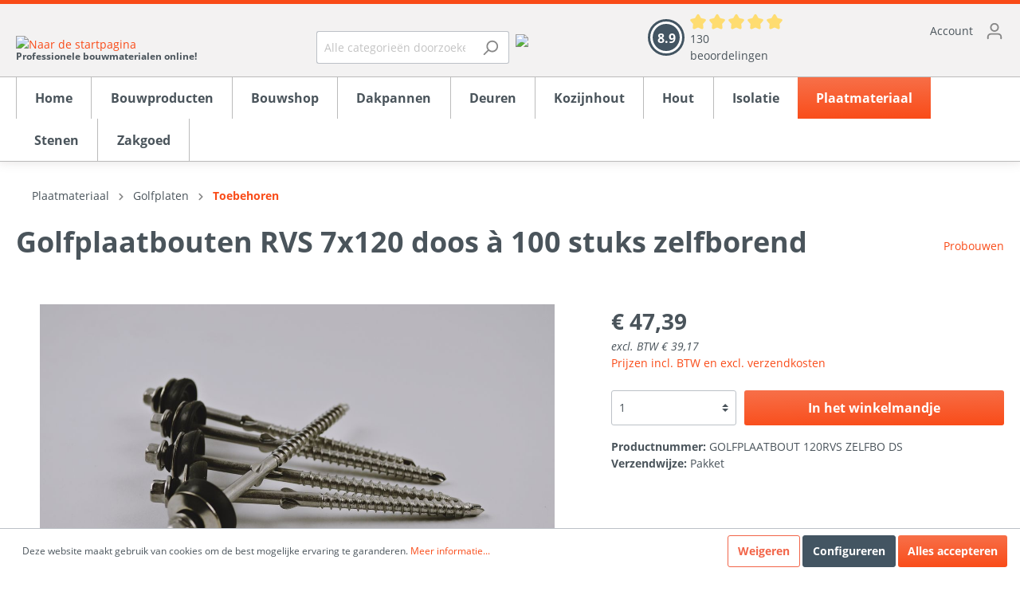

--- FILE ---
content_type: text/html; charset=utf-8
request_url: https://www.google.com/recaptcha/api2/anchor?ar=1&k=6LeJPC8sAAAAANPnWfMzxbJ0PpfZlRwmmElPOdNb&co=aHR0cHM6Ly93d3cucHJvYm91d2VuLm5sOjQ0Mw..&hl=en&v=PoyoqOPhxBO7pBk68S4YbpHZ&size=invisible&anchor-ms=20000&execute-ms=30000&cb=2l8unwe3fup9
body_size: 48605
content:
<!DOCTYPE HTML><html dir="ltr" lang="en"><head><meta http-equiv="Content-Type" content="text/html; charset=UTF-8">
<meta http-equiv="X-UA-Compatible" content="IE=edge">
<title>reCAPTCHA</title>
<style type="text/css">
/* cyrillic-ext */
@font-face {
  font-family: 'Roboto';
  font-style: normal;
  font-weight: 400;
  font-stretch: 100%;
  src: url(//fonts.gstatic.com/s/roboto/v48/KFO7CnqEu92Fr1ME7kSn66aGLdTylUAMa3GUBHMdazTgWw.woff2) format('woff2');
  unicode-range: U+0460-052F, U+1C80-1C8A, U+20B4, U+2DE0-2DFF, U+A640-A69F, U+FE2E-FE2F;
}
/* cyrillic */
@font-face {
  font-family: 'Roboto';
  font-style: normal;
  font-weight: 400;
  font-stretch: 100%;
  src: url(//fonts.gstatic.com/s/roboto/v48/KFO7CnqEu92Fr1ME7kSn66aGLdTylUAMa3iUBHMdazTgWw.woff2) format('woff2');
  unicode-range: U+0301, U+0400-045F, U+0490-0491, U+04B0-04B1, U+2116;
}
/* greek-ext */
@font-face {
  font-family: 'Roboto';
  font-style: normal;
  font-weight: 400;
  font-stretch: 100%;
  src: url(//fonts.gstatic.com/s/roboto/v48/KFO7CnqEu92Fr1ME7kSn66aGLdTylUAMa3CUBHMdazTgWw.woff2) format('woff2');
  unicode-range: U+1F00-1FFF;
}
/* greek */
@font-face {
  font-family: 'Roboto';
  font-style: normal;
  font-weight: 400;
  font-stretch: 100%;
  src: url(//fonts.gstatic.com/s/roboto/v48/KFO7CnqEu92Fr1ME7kSn66aGLdTylUAMa3-UBHMdazTgWw.woff2) format('woff2');
  unicode-range: U+0370-0377, U+037A-037F, U+0384-038A, U+038C, U+038E-03A1, U+03A3-03FF;
}
/* math */
@font-face {
  font-family: 'Roboto';
  font-style: normal;
  font-weight: 400;
  font-stretch: 100%;
  src: url(//fonts.gstatic.com/s/roboto/v48/KFO7CnqEu92Fr1ME7kSn66aGLdTylUAMawCUBHMdazTgWw.woff2) format('woff2');
  unicode-range: U+0302-0303, U+0305, U+0307-0308, U+0310, U+0312, U+0315, U+031A, U+0326-0327, U+032C, U+032F-0330, U+0332-0333, U+0338, U+033A, U+0346, U+034D, U+0391-03A1, U+03A3-03A9, U+03B1-03C9, U+03D1, U+03D5-03D6, U+03F0-03F1, U+03F4-03F5, U+2016-2017, U+2034-2038, U+203C, U+2040, U+2043, U+2047, U+2050, U+2057, U+205F, U+2070-2071, U+2074-208E, U+2090-209C, U+20D0-20DC, U+20E1, U+20E5-20EF, U+2100-2112, U+2114-2115, U+2117-2121, U+2123-214F, U+2190, U+2192, U+2194-21AE, U+21B0-21E5, U+21F1-21F2, U+21F4-2211, U+2213-2214, U+2216-22FF, U+2308-230B, U+2310, U+2319, U+231C-2321, U+2336-237A, U+237C, U+2395, U+239B-23B7, U+23D0, U+23DC-23E1, U+2474-2475, U+25AF, U+25B3, U+25B7, U+25BD, U+25C1, U+25CA, U+25CC, U+25FB, U+266D-266F, U+27C0-27FF, U+2900-2AFF, U+2B0E-2B11, U+2B30-2B4C, U+2BFE, U+3030, U+FF5B, U+FF5D, U+1D400-1D7FF, U+1EE00-1EEFF;
}
/* symbols */
@font-face {
  font-family: 'Roboto';
  font-style: normal;
  font-weight: 400;
  font-stretch: 100%;
  src: url(//fonts.gstatic.com/s/roboto/v48/KFO7CnqEu92Fr1ME7kSn66aGLdTylUAMaxKUBHMdazTgWw.woff2) format('woff2');
  unicode-range: U+0001-000C, U+000E-001F, U+007F-009F, U+20DD-20E0, U+20E2-20E4, U+2150-218F, U+2190, U+2192, U+2194-2199, U+21AF, U+21E6-21F0, U+21F3, U+2218-2219, U+2299, U+22C4-22C6, U+2300-243F, U+2440-244A, U+2460-24FF, U+25A0-27BF, U+2800-28FF, U+2921-2922, U+2981, U+29BF, U+29EB, U+2B00-2BFF, U+4DC0-4DFF, U+FFF9-FFFB, U+10140-1018E, U+10190-1019C, U+101A0, U+101D0-101FD, U+102E0-102FB, U+10E60-10E7E, U+1D2C0-1D2D3, U+1D2E0-1D37F, U+1F000-1F0FF, U+1F100-1F1AD, U+1F1E6-1F1FF, U+1F30D-1F30F, U+1F315, U+1F31C, U+1F31E, U+1F320-1F32C, U+1F336, U+1F378, U+1F37D, U+1F382, U+1F393-1F39F, U+1F3A7-1F3A8, U+1F3AC-1F3AF, U+1F3C2, U+1F3C4-1F3C6, U+1F3CA-1F3CE, U+1F3D4-1F3E0, U+1F3ED, U+1F3F1-1F3F3, U+1F3F5-1F3F7, U+1F408, U+1F415, U+1F41F, U+1F426, U+1F43F, U+1F441-1F442, U+1F444, U+1F446-1F449, U+1F44C-1F44E, U+1F453, U+1F46A, U+1F47D, U+1F4A3, U+1F4B0, U+1F4B3, U+1F4B9, U+1F4BB, U+1F4BF, U+1F4C8-1F4CB, U+1F4D6, U+1F4DA, U+1F4DF, U+1F4E3-1F4E6, U+1F4EA-1F4ED, U+1F4F7, U+1F4F9-1F4FB, U+1F4FD-1F4FE, U+1F503, U+1F507-1F50B, U+1F50D, U+1F512-1F513, U+1F53E-1F54A, U+1F54F-1F5FA, U+1F610, U+1F650-1F67F, U+1F687, U+1F68D, U+1F691, U+1F694, U+1F698, U+1F6AD, U+1F6B2, U+1F6B9-1F6BA, U+1F6BC, U+1F6C6-1F6CF, U+1F6D3-1F6D7, U+1F6E0-1F6EA, U+1F6F0-1F6F3, U+1F6F7-1F6FC, U+1F700-1F7FF, U+1F800-1F80B, U+1F810-1F847, U+1F850-1F859, U+1F860-1F887, U+1F890-1F8AD, U+1F8B0-1F8BB, U+1F8C0-1F8C1, U+1F900-1F90B, U+1F93B, U+1F946, U+1F984, U+1F996, U+1F9E9, U+1FA00-1FA6F, U+1FA70-1FA7C, U+1FA80-1FA89, U+1FA8F-1FAC6, U+1FACE-1FADC, U+1FADF-1FAE9, U+1FAF0-1FAF8, U+1FB00-1FBFF;
}
/* vietnamese */
@font-face {
  font-family: 'Roboto';
  font-style: normal;
  font-weight: 400;
  font-stretch: 100%;
  src: url(//fonts.gstatic.com/s/roboto/v48/KFO7CnqEu92Fr1ME7kSn66aGLdTylUAMa3OUBHMdazTgWw.woff2) format('woff2');
  unicode-range: U+0102-0103, U+0110-0111, U+0128-0129, U+0168-0169, U+01A0-01A1, U+01AF-01B0, U+0300-0301, U+0303-0304, U+0308-0309, U+0323, U+0329, U+1EA0-1EF9, U+20AB;
}
/* latin-ext */
@font-face {
  font-family: 'Roboto';
  font-style: normal;
  font-weight: 400;
  font-stretch: 100%;
  src: url(//fonts.gstatic.com/s/roboto/v48/KFO7CnqEu92Fr1ME7kSn66aGLdTylUAMa3KUBHMdazTgWw.woff2) format('woff2');
  unicode-range: U+0100-02BA, U+02BD-02C5, U+02C7-02CC, U+02CE-02D7, U+02DD-02FF, U+0304, U+0308, U+0329, U+1D00-1DBF, U+1E00-1E9F, U+1EF2-1EFF, U+2020, U+20A0-20AB, U+20AD-20C0, U+2113, U+2C60-2C7F, U+A720-A7FF;
}
/* latin */
@font-face {
  font-family: 'Roboto';
  font-style: normal;
  font-weight: 400;
  font-stretch: 100%;
  src: url(//fonts.gstatic.com/s/roboto/v48/KFO7CnqEu92Fr1ME7kSn66aGLdTylUAMa3yUBHMdazQ.woff2) format('woff2');
  unicode-range: U+0000-00FF, U+0131, U+0152-0153, U+02BB-02BC, U+02C6, U+02DA, U+02DC, U+0304, U+0308, U+0329, U+2000-206F, U+20AC, U+2122, U+2191, U+2193, U+2212, U+2215, U+FEFF, U+FFFD;
}
/* cyrillic-ext */
@font-face {
  font-family: 'Roboto';
  font-style: normal;
  font-weight: 500;
  font-stretch: 100%;
  src: url(//fonts.gstatic.com/s/roboto/v48/KFO7CnqEu92Fr1ME7kSn66aGLdTylUAMa3GUBHMdazTgWw.woff2) format('woff2');
  unicode-range: U+0460-052F, U+1C80-1C8A, U+20B4, U+2DE0-2DFF, U+A640-A69F, U+FE2E-FE2F;
}
/* cyrillic */
@font-face {
  font-family: 'Roboto';
  font-style: normal;
  font-weight: 500;
  font-stretch: 100%;
  src: url(//fonts.gstatic.com/s/roboto/v48/KFO7CnqEu92Fr1ME7kSn66aGLdTylUAMa3iUBHMdazTgWw.woff2) format('woff2');
  unicode-range: U+0301, U+0400-045F, U+0490-0491, U+04B0-04B1, U+2116;
}
/* greek-ext */
@font-face {
  font-family: 'Roboto';
  font-style: normal;
  font-weight: 500;
  font-stretch: 100%;
  src: url(//fonts.gstatic.com/s/roboto/v48/KFO7CnqEu92Fr1ME7kSn66aGLdTylUAMa3CUBHMdazTgWw.woff2) format('woff2');
  unicode-range: U+1F00-1FFF;
}
/* greek */
@font-face {
  font-family: 'Roboto';
  font-style: normal;
  font-weight: 500;
  font-stretch: 100%;
  src: url(//fonts.gstatic.com/s/roboto/v48/KFO7CnqEu92Fr1ME7kSn66aGLdTylUAMa3-UBHMdazTgWw.woff2) format('woff2');
  unicode-range: U+0370-0377, U+037A-037F, U+0384-038A, U+038C, U+038E-03A1, U+03A3-03FF;
}
/* math */
@font-face {
  font-family: 'Roboto';
  font-style: normal;
  font-weight: 500;
  font-stretch: 100%;
  src: url(//fonts.gstatic.com/s/roboto/v48/KFO7CnqEu92Fr1ME7kSn66aGLdTylUAMawCUBHMdazTgWw.woff2) format('woff2');
  unicode-range: U+0302-0303, U+0305, U+0307-0308, U+0310, U+0312, U+0315, U+031A, U+0326-0327, U+032C, U+032F-0330, U+0332-0333, U+0338, U+033A, U+0346, U+034D, U+0391-03A1, U+03A3-03A9, U+03B1-03C9, U+03D1, U+03D5-03D6, U+03F0-03F1, U+03F4-03F5, U+2016-2017, U+2034-2038, U+203C, U+2040, U+2043, U+2047, U+2050, U+2057, U+205F, U+2070-2071, U+2074-208E, U+2090-209C, U+20D0-20DC, U+20E1, U+20E5-20EF, U+2100-2112, U+2114-2115, U+2117-2121, U+2123-214F, U+2190, U+2192, U+2194-21AE, U+21B0-21E5, U+21F1-21F2, U+21F4-2211, U+2213-2214, U+2216-22FF, U+2308-230B, U+2310, U+2319, U+231C-2321, U+2336-237A, U+237C, U+2395, U+239B-23B7, U+23D0, U+23DC-23E1, U+2474-2475, U+25AF, U+25B3, U+25B7, U+25BD, U+25C1, U+25CA, U+25CC, U+25FB, U+266D-266F, U+27C0-27FF, U+2900-2AFF, U+2B0E-2B11, U+2B30-2B4C, U+2BFE, U+3030, U+FF5B, U+FF5D, U+1D400-1D7FF, U+1EE00-1EEFF;
}
/* symbols */
@font-face {
  font-family: 'Roboto';
  font-style: normal;
  font-weight: 500;
  font-stretch: 100%;
  src: url(//fonts.gstatic.com/s/roboto/v48/KFO7CnqEu92Fr1ME7kSn66aGLdTylUAMaxKUBHMdazTgWw.woff2) format('woff2');
  unicode-range: U+0001-000C, U+000E-001F, U+007F-009F, U+20DD-20E0, U+20E2-20E4, U+2150-218F, U+2190, U+2192, U+2194-2199, U+21AF, U+21E6-21F0, U+21F3, U+2218-2219, U+2299, U+22C4-22C6, U+2300-243F, U+2440-244A, U+2460-24FF, U+25A0-27BF, U+2800-28FF, U+2921-2922, U+2981, U+29BF, U+29EB, U+2B00-2BFF, U+4DC0-4DFF, U+FFF9-FFFB, U+10140-1018E, U+10190-1019C, U+101A0, U+101D0-101FD, U+102E0-102FB, U+10E60-10E7E, U+1D2C0-1D2D3, U+1D2E0-1D37F, U+1F000-1F0FF, U+1F100-1F1AD, U+1F1E6-1F1FF, U+1F30D-1F30F, U+1F315, U+1F31C, U+1F31E, U+1F320-1F32C, U+1F336, U+1F378, U+1F37D, U+1F382, U+1F393-1F39F, U+1F3A7-1F3A8, U+1F3AC-1F3AF, U+1F3C2, U+1F3C4-1F3C6, U+1F3CA-1F3CE, U+1F3D4-1F3E0, U+1F3ED, U+1F3F1-1F3F3, U+1F3F5-1F3F7, U+1F408, U+1F415, U+1F41F, U+1F426, U+1F43F, U+1F441-1F442, U+1F444, U+1F446-1F449, U+1F44C-1F44E, U+1F453, U+1F46A, U+1F47D, U+1F4A3, U+1F4B0, U+1F4B3, U+1F4B9, U+1F4BB, U+1F4BF, U+1F4C8-1F4CB, U+1F4D6, U+1F4DA, U+1F4DF, U+1F4E3-1F4E6, U+1F4EA-1F4ED, U+1F4F7, U+1F4F9-1F4FB, U+1F4FD-1F4FE, U+1F503, U+1F507-1F50B, U+1F50D, U+1F512-1F513, U+1F53E-1F54A, U+1F54F-1F5FA, U+1F610, U+1F650-1F67F, U+1F687, U+1F68D, U+1F691, U+1F694, U+1F698, U+1F6AD, U+1F6B2, U+1F6B9-1F6BA, U+1F6BC, U+1F6C6-1F6CF, U+1F6D3-1F6D7, U+1F6E0-1F6EA, U+1F6F0-1F6F3, U+1F6F7-1F6FC, U+1F700-1F7FF, U+1F800-1F80B, U+1F810-1F847, U+1F850-1F859, U+1F860-1F887, U+1F890-1F8AD, U+1F8B0-1F8BB, U+1F8C0-1F8C1, U+1F900-1F90B, U+1F93B, U+1F946, U+1F984, U+1F996, U+1F9E9, U+1FA00-1FA6F, U+1FA70-1FA7C, U+1FA80-1FA89, U+1FA8F-1FAC6, U+1FACE-1FADC, U+1FADF-1FAE9, U+1FAF0-1FAF8, U+1FB00-1FBFF;
}
/* vietnamese */
@font-face {
  font-family: 'Roboto';
  font-style: normal;
  font-weight: 500;
  font-stretch: 100%;
  src: url(//fonts.gstatic.com/s/roboto/v48/KFO7CnqEu92Fr1ME7kSn66aGLdTylUAMa3OUBHMdazTgWw.woff2) format('woff2');
  unicode-range: U+0102-0103, U+0110-0111, U+0128-0129, U+0168-0169, U+01A0-01A1, U+01AF-01B0, U+0300-0301, U+0303-0304, U+0308-0309, U+0323, U+0329, U+1EA0-1EF9, U+20AB;
}
/* latin-ext */
@font-face {
  font-family: 'Roboto';
  font-style: normal;
  font-weight: 500;
  font-stretch: 100%;
  src: url(//fonts.gstatic.com/s/roboto/v48/KFO7CnqEu92Fr1ME7kSn66aGLdTylUAMa3KUBHMdazTgWw.woff2) format('woff2');
  unicode-range: U+0100-02BA, U+02BD-02C5, U+02C7-02CC, U+02CE-02D7, U+02DD-02FF, U+0304, U+0308, U+0329, U+1D00-1DBF, U+1E00-1E9F, U+1EF2-1EFF, U+2020, U+20A0-20AB, U+20AD-20C0, U+2113, U+2C60-2C7F, U+A720-A7FF;
}
/* latin */
@font-face {
  font-family: 'Roboto';
  font-style: normal;
  font-weight: 500;
  font-stretch: 100%;
  src: url(//fonts.gstatic.com/s/roboto/v48/KFO7CnqEu92Fr1ME7kSn66aGLdTylUAMa3yUBHMdazQ.woff2) format('woff2');
  unicode-range: U+0000-00FF, U+0131, U+0152-0153, U+02BB-02BC, U+02C6, U+02DA, U+02DC, U+0304, U+0308, U+0329, U+2000-206F, U+20AC, U+2122, U+2191, U+2193, U+2212, U+2215, U+FEFF, U+FFFD;
}
/* cyrillic-ext */
@font-face {
  font-family: 'Roboto';
  font-style: normal;
  font-weight: 900;
  font-stretch: 100%;
  src: url(//fonts.gstatic.com/s/roboto/v48/KFO7CnqEu92Fr1ME7kSn66aGLdTylUAMa3GUBHMdazTgWw.woff2) format('woff2');
  unicode-range: U+0460-052F, U+1C80-1C8A, U+20B4, U+2DE0-2DFF, U+A640-A69F, U+FE2E-FE2F;
}
/* cyrillic */
@font-face {
  font-family: 'Roboto';
  font-style: normal;
  font-weight: 900;
  font-stretch: 100%;
  src: url(//fonts.gstatic.com/s/roboto/v48/KFO7CnqEu92Fr1ME7kSn66aGLdTylUAMa3iUBHMdazTgWw.woff2) format('woff2');
  unicode-range: U+0301, U+0400-045F, U+0490-0491, U+04B0-04B1, U+2116;
}
/* greek-ext */
@font-face {
  font-family: 'Roboto';
  font-style: normal;
  font-weight: 900;
  font-stretch: 100%;
  src: url(//fonts.gstatic.com/s/roboto/v48/KFO7CnqEu92Fr1ME7kSn66aGLdTylUAMa3CUBHMdazTgWw.woff2) format('woff2');
  unicode-range: U+1F00-1FFF;
}
/* greek */
@font-face {
  font-family: 'Roboto';
  font-style: normal;
  font-weight: 900;
  font-stretch: 100%;
  src: url(//fonts.gstatic.com/s/roboto/v48/KFO7CnqEu92Fr1ME7kSn66aGLdTylUAMa3-UBHMdazTgWw.woff2) format('woff2');
  unicode-range: U+0370-0377, U+037A-037F, U+0384-038A, U+038C, U+038E-03A1, U+03A3-03FF;
}
/* math */
@font-face {
  font-family: 'Roboto';
  font-style: normal;
  font-weight: 900;
  font-stretch: 100%;
  src: url(//fonts.gstatic.com/s/roboto/v48/KFO7CnqEu92Fr1ME7kSn66aGLdTylUAMawCUBHMdazTgWw.woff2) format('woff2');
  unicode-range: U+0302-0303, U+0305, U+0307-0308, U+0310, U+0312, U+0315, U+031A, U+0326-0327, U+032C, U+032F-0330, U+0332-0333, U+0338, U+033A, U+0346, U+034D, U+0391-03A1, U+03A3-03A9, U+03B1-03C9, U+03D1, U+03D5-03D6, U+03F0-03F1, U+03F4-03F5, U+2016-2017, U+2034-2038, U+203C, U+2040, U+2043, U+2047, U+2050, U+2057, U+205F, U+2070-2071, U+2074-208E, U+2090-209C, U+20D0-20DC, U+20E1, U+20E5-20EF, U+2100-2112, U+2114-2115, U+2117-2121, U+2123-214F, U+2190, U+2192, U+2194-21AE, U+21B0-21E5, U+21F1-21F2, U+21F4-2211, U+2213-2214, U+2216-22FF, U+2308-230B, U+2310, U+2319, U+231C-2321, U+2336-237A, U+237C, U+2395, U+239B-23B7, U+23D0, U+23DC-23E1, U+2474-2475, U+25AF, U+25B3, U+25B7, U+25BD, U+25C1, U+25CA, U+25CC, U+25FB, U+266D-266F, U+27C0-27FF, U+2900-2AFF, U+2B0E-2B11, U+2B30-2B4C, U+2BFE, U+3030, U+FF5B, U+FF5D, U+1D400-1D7FF, U+1EE00-1EEFF;
}
/* symbols */
@font-face {
  font-family: 'Roboto';
  font-style: normal;
  font-weight: 900;
  font-stretch: 100%;
  src: url(//fonts.gstatic.com/s/roboto/v48/KFO7CnqEu92Fr1ME7kSn66aGLdTylUAMaxKUBHMdazTgWw.woff2) format('woff2');
  unicode-range: U+0001-000C, U+000E-001F, U+007F-009F, U+20DD-20E0, U+20E2-20E4, U+2150-218F, U+2190, U+2192, U+2194-2199, U+21AF, U+21E6-21F0, U+21F3, U+2218-2219, U+2299, U+22C4-22C6, U+2300-243F, U+2440-244A, U+2460-24FF, U+25A0-27BF, U+2800-28FF, U+2921-2922, U+2981, U+29BF, U+29EB, U+2B00-2BFF, U+4DC0-4DFF, U+FFF9-FFFB, U+10140-1018E, U+10190-1019C, U+101A0, U+101D0-101FD, U+102E0-102FB, U+10E60-10E7E, U+1D2C0-1D2D3, U+1D2E0-1D37F, U+1F000-1F0FF, U+1F100-1F1AD, U+1F1E6-1F1FF, U+1F30D-1F30F, U+1F315, U+1F31C, U+1F31E, U+1F320-1F32C, U+1F336, U+1F378, U+1F37D, U+1F382, U+1F393-1F39F, U+1F3A7-1F3A8, U+1F3AC-1F3AF, U+1F3C2, U+1F3C4-1F3C6, U+1F3CA-1F3CE, U+1F3D4-1F3E0, U+1F3ED, U+1F3F1-1F3F3, U+1F3F5-1F3F7, U+1F408, U+1F415, U+1F41F, U+1F426, U+1F43F, U+1F441-1F442, U+1F444, U+1F446-1F449, U+1F44C-1F44E, U+1F453, U+1F46A, U+1F47D, U+1F4A3, U+1F4B0, U+1F4B3, U+1F4B9, U+1F4BB, U+1F4BF, U+1F4C8-1F4CB, U+1F4D6, U+1F4DA, U+1F4DF, U+1F4E3-1F4E6, U+1F4EA-1F4ED, U+1F4F7, U+1F4F9-1F4FB, U+1F4FD-1F4FE, U+1F503, U+1F507-1F50B, U+1F50D, U+1F512-1F513, U+1F53E-1F54A, U+1F54F-1F5FA, U+1F610, U+1F650-1F67F, U+1F687, U+1F68D, U+1F691, U+1F694, U+1F698, U+1F6AD, U+1F6B2, U+1F6B9-1F6BA, U+1F6BC, U+1F6C6-1F6CF, U+1F6D3-1F6D7, U+1F6E0-1F6EA, U+1F6F0-1F6F3, U+1F6F7-1F6FC, U+1F700-1F7FF, U+1F800-1F80B, U+1F810-1F847, U+1F850-1F859, U+1F860-1F887, U+1F890-1F8AD, U+1F8B0-1F8BB, U+1F8C0-1F8C1, U+1F900-1F90B, U+1F93B, U+1F946, U+1F984, U+1F996, U+1F9E9, U+1FA00-1FA6F, U+1FA70-1FA7C, U+1FA80-1FA89, U+1FA8F-1FAC6, U+1FACE-1FADC, U+1FADF-1FAE9, U+1FAF0-1FAF8, U+1FB00-1FBFF;
}
/* vietnamese */
@font-face {
  font-family: 'Roboto';
  font-style: normal;
  font-weight: 900;
  font-stretch: 100%;
  src: url(//fonts.gstatic.com/s/roboto/v48/KFO7CnqEu92Fr1ME7kSn66aGLdTylUAMa3OUBHMdazTgWw.woff2) format('woff2');
  unicode-range: U+0102-0103, U+0110-0111, U+0128-0129, U+0168-0169, U+01A0-01A1, U+01AF-01B0, U+0300-0301, U+0303-0304, U+0308-0309, U+0323, U+0329, U+1EA0-1EF9, U+20AB;
}
/* latin-ext */
@font-face {
  font-family: 'Roboto';
  font-style: normal;
  font-weight: 900;
  font-stretch: 100%;
  src: url(//fonts.gstatic.com/s/roboto/v48/KFO7CnqEu92Fr1ME7kSn66aGLdTylUAMa3KUBHMdazTgWw.woff2) format('woff2');
  unicode-range: U+0100-02BA, U+02BD-02C5, U+02C7-02CC, U+02CE-02D7, U+02DD-02FF, U+0304, U+0308, U+0329, U+1D00-1DBF, U+1E00-1E9F, U+1EF2-1EFF, U+2020, U+20A0-20AB, U+20AD-20C0, U+2113, U+2C60-2C7F, U+A720-A7FF;
}
/* latin */
@font-face {
  font-family: 'Roboto';
  font-style: normal;
  font-weight: 900;
  font-stretch: 100%;
  src: url(//fonts.gstatic.com/s/roboto/v48/KFO7CnqEu92Fr1ME7kSn66aGLdTylUAMa3yUBHMdazQ.woff2) format('woff2');
  unicode-range: U+0000-00FF, U+0131, U+0152-0153, U+02BB-02BC, U+02C6, U+02DA, U+02DC, U+0304, U+0308, U+0329, U+2000-206F, U+20AC, U+2122, U+2191, U+2193, U+2212, U+2215, U+FEFF, U+FFFD;
}

</style>
<link rel="stylesheet" type="text/css" href="https://www.gstatic.com/recaptcha/releases/PoyoqOPhxBO7pBk68S4YbpHZ/styles__ltr.css">
<script nonce="Jb0DiJ_wqn8oLVUJxnFv7g" type="text/javascript">window['__recaptcha_api'] = 'https://www.google.com/recaptcha/api2/';</script>
<script type="text/javascript" src="https://www.gstatic.com/recaptcha/releases/PoyoqOPhxBO7pBk68S4YbpHZ/recaptcha__en.js" nonce="Jb0DiJ_wqn8oLVUJxnFv7g">
      
    </script></head>
<body><div id="rc-anchor-alert" class="rc-anchor-alert"></div>
<input type="hidden" id="recaptcha-token" value="[base64]">
<script type="text/javascript" nonce="Jb0DiJ_wqn8oLVUJxnFv7g">
      recaptcha.anchor.Main.init("[\x22ainput\x22,[\x22bgdata\x22,\x22\x22,\[base64]/[base64]/[base64]/[base64]/cjw8ejpyPj4+eil9Y2F0Y2gobCl7dGhyb3cgbDt9fSxIPWZ1bmN0aW9uKHcsdCx6KXtpZih3PT0xOTR8fHc9PTIwOCl0LnZbd10/dC52W3ddLmNvbmNhdCh6KTp0LnZbd109b2Yoeix0KTtlbHNle2lmKHQuYkImJnchPTMxNylyZXR1cm47dz09NjZ8fHc9PTEyMnx8dz09NDcwfHx3PT00NHx8dz09NDE2fHx3PT0zOTd8fHc9PTQyMXx8dz09Njh8fHc9PTcwfHx3PT0xODQ/[base64]/[base64]/[base64]/bmV3IGRbVl0oSlswXSk6cD09Mj9uZXcgZFtWXShKWzBdLEpbMV0pOnA9PTM/bmV3IGRbVl0oSlswXSxKWzFdLEpbMl0pOnA9PTQ/[base64]/[base64]/[base64]/[base64]\x22,\[base64]\\u003d\x22,\x22w7TDvsOEwpxJAhQ3wrHDgsOBQ3DDncOZSMOUwoU0UMOUeVNZXybDm8K7a8KOwqfCkMOeSm/CgS/DhWnCpw1iX8OANsORwozDj8OWwoVewqp6dnhuOsOEwo0RGsObSwPCp8KubkLDnScHVG5kNVzCmsK0wpQvATbCicKCQm7Djg/CpMK0w4N1HcOrwq7Ck8K3fsONFWPDs8KMwpMvwrnCicKdw7DDqkLCkmETw5kFwr0tw5XCi8KswpfDocOJdMKlLsO8w4tOwqTDvsKiwoVOw6zCgTVeMsK5BcOaZW/Ct8KmH0LCvsO0w4cmw6hnw4MNJ8OTZMK0w7MKw5vCvnHDisKnwqrCssO1GwYKw5IAf8KRasKffcKUdMOqfA3CtxMlwpnDjMOJworCnlZoa8KTTUgPYsOVw651wpxmO0vDlRRTw55fw5PCmsKYw50WA8O3wovCl8O/J2HCocKvw6Aow5xew74OIMKkw45tw4N/LSnDux7CkMK/w6Utw6UCw53Cj8KSD8KbXyHDuMOCFsOTCXrCmsKWDhDDtnN0fRPDhgHDu1kiUcOFGcKGwrPDssK0QcK0wro7w5AQUmEuwpshw5DCi8O7YsKLw7UCwrY9M8KdwqXCjcOQwo0SHcK3w45mwp3CnWjCtsO5w47Cm8K/w4hsHsKcV8K3wpLDrBXCvcKgwrEwFDEQfXfCp8K9Qn0pMMKIa3nCi8OhwoHDpQcFw6vDq0bCmn/[base64]/[base64]/wonCpBnCtwgLwrVCPh4dw7zDnWpHU0zCkxJGw4XCkwbCtWYDw5ZgPMOGw4fDnTTDpcK8w4wkwpbCrGRnwoBTacO4XsKGYMKUV3TDujNqP2YQJ8O0KQQWwqjCu2/[base64]/[base64]/OcKNw6/CqwDDuFwGwr5WwqpQw69KwoXDjMOxw6fDnMK/fgDDsn11f2ZcVDkPw4kcwqIvw4dIwokkDBvCnjTDgcKxwqMzw797w4XCv1cQwozChSTDncOQw6rCj1bDgTnCrMOGPRFNNcOvw7ppwqzCp8OcwpQvwqRaw4suYcOrwqzCqMK+NUvDk8OZwokqwp/DjyM8w7fDncKYOl8bdQzCoHlvTMOHSUDDr8KRw6bCvHDCncOww6DCi8Kpw4w0c8OXb8KyWMKawqzDpkU1woIcw7TDtG8HMsOZb8ONcSXDoWIYO8OGwr/DhcO1GHMGLR/[base64]/[base64]/[base64]/OMOGwpNQwpXCvcOtWBh5cMOKdTpZw4xjw4JjWDEYPsOXZSZEd8KmEibDulDCjcKEw7Vpwq/CkcKEw5rCjMKBdmpxwrNGdsKvDz3DmMOYwqtJfUFIwrHCuCDDojEUccKawo5Rwq9nc8KlXsOYwrnDm1cbXAtwCkDDt1DCmnbCt8KHwq/CnMKXM8KdKn9qw53DogooNMK8w4nDjGZ6M0nCnFNwwq9eU8K1CBTDvcO0ScKdayR2TUkZbcOMAXDCscOYw7d8GmJ8w4PDuUZBwqnDmsONZRMvRyF+w4xywqjCucOfw6fCkgvCscOoCsOmwp/ClQ/CjnjDqF8YXsOMcyrDi8KSY8OLw5hzwpjDmGTCjcK7w4Btw6JpwojCuU5CTsKUEnsJwqRww75GwoXCtQ4oXsKCw6NQw6/Cg8O4w4PDiCIAF3vDq8K/wq0Bw5fCrwFkWsO+JcOHw7Vzw7UKQwnDu8OrworCsT5Zw73CsFgRw4HCkkgqwoTDmUNbwr1nMC7CmUPDmcObwqrCqsKcwqh5w6LCh8Kff2XDocONWsKgwpRnwp8Nw43DgAcQw6MPw47DkXMRwrHDucOkwpdaRTvCq0MBw5LDkEXDuFLCicO5IMKxccO2wpHCnsKIwq/CtMKEZsK6wrDDt8O1w4dPw7lVTi87QEc3W8OWcGPDq8OlVsO6w5J2IR12w5xqEMKmPMKTesOCw6Mawr9QM8OqwopFMsK2w50qw7NgR8KnQ8O3A8OqIGF8wr/CjkfDpsKBwpfCnMKpfcKQZmU5KVVqTllewq0cQWTDgcOtwrUSIANaw4AsOHXDtcOvw4zCvV3Di8OidMKsBsKfwq8+X8OVEA0Ub18JWT/CmyTDrMKpcMKFw6/CqcO2dyzDvcK5awjCrcKLESx9G8K6fcKiwpDCvwHCncKow53DnsK9wozDoSZpEjsYwq4AfDLDs8Kcw6U7w48Xw5kawrTDtsKuKycAw5lcw6rDr0zDgcOdFsODFsO9wobDr8OVdRodwqsOAF44G8ONw7nDoRLCk8K6wosjb8KHIjEawovDmHDDpjPCqF/[base64]/DiHJww67Crm40w7fDlEN+aSVLZMKsw7k+HcKXIcOuacOfXsOHS2gMwpVkCArCmcOkwq7Dv3PCvFYdw7BUbsKkAsK5w7fDlGliAMOiw4TCvGIxw5/Dl8K1wot+w43Cm8K/URzCvMOwbX0Jw5/CkcKTw7Q+wo4tw4nClyF6wp/DlkZ5w6XCu8OQEcKHwpwFQMK9wpF0w7wyw7/DtsOUw5EoAMOkw7nDmsKDw4B8wpTCh8OIw67DtU/CvhMNNRrDpWBmWyhQD8OQeMOkw5Q4wp1ww7rDmQ0Yw4kPwonCgCrCn8KPwrTDlcOBFMOzw6pyw7c/E0Y6GcOzw61Dw4LCvMOPwpjCsFrDiMOaKzwXbMKbHhJaBy85VyzCqjgIwqbDjWkWX8KNEsOOwpzCqlPCpUliwog1R8O2CS9rwrdwAHvDi8Kpw5c3wq1ZYH/[base64]/DkUHCrsO8w7rCj08ww6HCksOcI0nCh8KZecOLP8OOwoPDtHLCviteN1PCkmRHw4zCkA08c8K2M8O7T3jDvBzCkFssF8OJRcOqw47ClVwVw4TDrMOgw6lueQDDh251Dj3DmDY9wo/DvSXCn2TCtHZLwoY2wrfClkp4BWMXXMKHOkgNZ8Olwp4RwqASw4kVwr8kbw/CnSR4I8OiK8Kkw4vCi8Oiw5PCnGI6csOQw7A3V8OJOEk7XWYZwocHwrQgwoLDkcKHFMOzw7XDsMOYSD0HBFXCu8O6wooxwqpgw6LDhCnCpsOVwqFiwqfCnS/CjcOkNg0HOF/CnsOoFgkXw6vDri7Co8OFw5hAKVxkwowkKMKvesOTw4UwwqsCPsK2w5fCtMOoGMKrwr9tRR3DtWhwQ8K8YFvCmkc9woLCqjoOw7d/EcKWeGzCpDzDpsOrYW3DhHIVw4ZKe8KTJcKWengITVjCuUDCksK9TGDDgG3Dk31XBcKIw5UAw6PCp8KQUgZ/BWA7HsOgwpTDlMKYwoXDknhJw5NCbXvCu8OcL0HCmsOkwocyc8OfwqzCl0MTVcKmRU3DjCDDhsKeXCkRw5JwWTbDrCwhwq3ClyrCu3lKw5h0w5bDrkANC8OiXsK3wpAhwrcYwpcqwpTDlcKVworChQXDh8O/[base64]/RcO/esKpwqMtRVTCg1/[base64]/Cuy3CsGZ2woh5wok1EcKFAGNswqTCnMOuwp3Di8OQw5jDhMObEcKMO8KzwprCtcOCwofCtcKxdcOdw58vw5xzIcO/wqnDsMKtw6fCrMKKw5DCs1RPwoLCiyRLBC7DtzTCskdWwrzCpcKnHMOZwpHDtcOMw58fARHDkjjCvsKrwqXCrB4ZwqI/[base64]/DjMOfLcO5w7DDkMOvHMO3FMOzHVjChsOHbwluw6kLZMKkBMKpworDljM/JXLDqEwHw7FEw44eIDhoKsKCYsKswrwqw5p2w4lUe8KmwqZDw6IxYsKVJsOAwqQpw7DDp8OMORIVRjnCusKMwobDmMOiwpXDusKPwrI8FmjDlMOMRsOhw5fCii5QJcKLw7NrMk3CusOawpHDgyjDkcO/KyfDvQjCrXZLXsOSQizDucOdwqBNwo/Ck2dlNDMMNcOWwowIZsKsw6gVUVLCpsKxVFDDicOiw6ZQw4nDk8KBw7FLIwo4w6fCmhtGw5dkdysiw47DksKNw4/DjcKPwqMvwpDCsHEHwqDCs8KaFMONw5pHacOJKinCvVjCk8Osw7/Cv3RZOMOsw7MUT0AaQz7CvsKfZTDDgMO2wqUJw6MvQirDvlw6w6LDr8KUw4rDrMKFw799B2AeHx54JiPCpsOuXkN6w6LDhAPCh0M1wo0UwrQXwonDvcOAwqMow7bCqsKmwq7DuE/DuD3DqxNIwqpuDVzCuMOVw5DCncKRw57CnMOwc8K+aMOBw4XCuWPDjsKRwpgTwqPCiGVbwofDusK8BBUBwr7Cvy/[base64]/DssK4KhfDmcKMwo3DqnkqwpMvOsKrwrl5GsKhUsO+w4jCmMORCy7DicKfw5hvw7dgw4HClT9ge1/DmcOqw6jDnDV3T8KIwqfClsKbTh3DlcOFw5IPWsOdw5kpCMOqw4wkO8OuTwXDpcKie8Oca1DDkmpnwqcwTHnCmsKnwrbDjcO4w4nCtsOASHcawoLDv8K0wr01blzDssKzZEHDqcOwU0LDu8OCw50tJsKSMsKRwocSazXDpsK5w7HCvA/CqsKYw4jChl7Dt8OUwr8OUghJBw0KwrXDvcK0fmnDuFIbEMO0w6E4wqcRw6Z9KmfCn8KIGmbCtcK3H8OGw4TDlQ9Cw4/[base64]/[base64]/[base64]/w48tAnzClsOuDW3Cv2LDqmLChWkPcG/DswnDg1lUJEZsWsODacKZw711OUnClApCBcKeLSR8wosKw67DuMKEdcK6wpTCisKqw7xhw6p9ZsKENWzCrsOJU8OVwofDpC3CssKmwpgkJsKsEhLCgsOHGEpGV8OUw5zCjyTDucO6QB0AwpHDnzXDqMO8wrnCuMOzby/ClMK0w7rDpijCmGJawrnDk8Ktwqctwo0HwrzCvMKTwqPDs13ChsKywonDjnp8wrd7w58kw7fDtMKdbsKAw5ImAMKMS8KSdDPCm8K0wog2w6DDjxvCqC94dhbCkxclwp/DgCsXQgXCvijCscOsfMKxwppJe0fDtMO0PGgWwrPCkcKwwoDDp8K8IcKyw4JKbU7DqsOVTCFhw5bCgGfDlsOgwq3Drz/DkVXClcKHcmFUA8KJw5QIOWDDgMKsw60SICLDrcKqVsKxXSUyI8OoaxE4C8O8McKJJUwyNsKWw77DnMKgD8KASVYCw7XCmWVWw5HCp2jCgMK7w54+Un/CpMKuHMOcKsKaN8KzLyISw4s6w5PDqAbDlsOITVPCkMK2w5PDgMK4FsO9P1IfScKBw4LDtVsNGH1Qwo/DvsOGZsOoLkcmDMOyw5zCgcKTw7thwo/DosOOKnDDhQJzIDUFe8KTw6BJw5/CvUPDqsKNIcOnUsORSG5Two5qTQJNA3d3w4V2wqHDkMO+eMKCwqbCklDCq8OwAcO4w65zw6Urw7UudWJwVyDDvXNGLcKyw7VwQjzDrMODc1lKw5kmTcOEOMOoaSAkw49iCcOUw7DDhcKvVSHDkMOYElNgw4cUA35WesO+w7HCmmAtGsOqw5rCisKawqvDlAPCq8OPw7/DhsKOdcOCwojCrcOcGsOaw6jDtMODw5NBd8OrwpxKw4LChisbwqkGw4pPwpcVHFbCgANuwqwWMcOfNcOKOcKWw4BcP8K6XcKTw6jChcOkVcKjw67DqgtzRn/Dt3DDhQPCrMKAwp5JwqFywp4+M8KOwq1Vw4MXElTDlsO9wr3CocK/worDlcOAw7TCnWrCnsKyw71cw7U8w7/DsUjDqR3CgDk2R8OTw6ZKw5bDuzjDokjCnxEnCRzDlUjDj0ILwpcuXl/DssObw6vDssOzwpVeHcOqDcOiCcOlccKFwo4Aw7I7A8OFw6dZw5zDuDg1fcOLcsO+RMKyHADDs8OvMzzDqMO0woTCiwfChmMmAMO1w4/Chn9BfiMswr/CscO2w50+w61Dw67ClmVuwozDqMO+wptRA1HDl8OzfnNUTnbDg8KuwpYLw48vSsOXd3/CkRAjTMKmw7TDkkd9NUQLw6zCnCpAwpYgwqTDhmjDlnVVJsOEemDCmcOvwpU+ZC3DmgLCq3RgwonDs8KYUcOow45Uw6PCh8KmPG8vAcOUw6vCtcK8T8OSaDnDjGYfcsOEw6/Djydnw553wrk+Vk3Dg8O7VRDDo21nVcOTw44uV1bCk3nDgcKlw6HDpDjCnMKPw4ZjwozDiAZvLW41PExiw78ww6/CrDLCvijDlEhJw59iNmwoJzrDvMOpZsOUw4NQPA1+fxnDv8KfR01JQVcgSMKOTcKuAxd6VSbCucOCX8KJIUV3QAJKUgIswqjDmRdeDMO1wozCky7CjCIFw4AZwoE/[base64]/[base64]/DoX7DkcKWFBgnw5k3wpHCilXDlSBaw6JOKxkVe8KVNsOtw6fCosOBbQHDg8K+XMOTwpwtEcKJw7t3wqPDkwUhVsKFfV4bQsKvwoVhw43DnXrDjmRwGT7DssOgwr9fw5nDmQfCtcKiw6Jiw79WJSTCgSx3wqnCqcK/[base64]/ChyTCiB5Zw77CvMKbJ8KzYndQwqpKwqfDvBoWbhQzJitKwqPCgcKNBcOiwq/Cl8OcIQQ/[base64]/BsOowrPCkWkMHVUTw4lbSFzDlQjDsG1IwrzCu1tIUsOGw4LDncOdwox6wp/[base64]/[base64]/CnVU3w6vDhcODbSRlZsOTw6rDkl1mw5REeMO4w5LCsMKtwqDCiVTCk39NWlcoXMOPCsOnQMKTbMKIwrU/w6VHw7VQeMOOw4NLA8OfdmgObMO/wo84w4/CthI8eTtIwotPwobCtih6wrPDoMOWZiYBRcKcD1LCgD7ChMKhccOYBmTDq0/ChMK7ecKdwpkUwp3CrMKVd0XDtcOtCD9owqJyZT/DslfDqhbDtXfCikRaw4cdw5dVw6hiw5oww5zDicOXTMK9ZsKXwofCmMOvw5B/[base64]/Do8K5VEsnWcKfFWgOIEjDpghmI8KxwrYma8OiMGvClRJ0HlXDscOhw4DDpsK9w5/[base64]/[base64]/CqmJOwopNw4kMWsKawofDiizDiCQ8Xn1DwpfCnDbDsjjChEldwrbClCTCnQEuw6sPw6rDuBLCkMK3c8OJwrfDvsOxw4owDidqwqhPasK1wrzCmTLCnMKKwr1Lw6bCvsK8wpDClwkUw5bDkSVGIMOybTtnwrHDq8O5w6XChC9/IsOAJcOPwp5ZD8KfbXxqwrJ7RMKbw5tTw4RBw4XCqE4Tw5jDs8Kfwo3CsMOCKRguJ8KrLxTDqGHDtC9aw77Cl8KvwqnDuBzCmsK7Oy3Dn8KNw6HCmsKwaE/[base64]/CtsKJc8OXIMO/w7x/w6JmwqrCjMOiO19hcRzCi8KGwoJDw5LCsFwSw754NsOBwpXDr8KzNMKVwoLDjMKnw4Eyw5dnNElCwqomPxPCr33DmcOhPE7ClVTDizNZKcOdwqjDvWwzwr7CksKyD1Rxwr3DjMOkYMKGByLDvTvCvigMwqFzahLCq8OLw4JOZWrDhkHDuMOqBB/Dq8KAVQtTPsK2MRhHwrTDlMOSRmQJw6h2TyVKw6QxBwTChcKmwpc3EcOmw7DCjsOcPSjCj8Otw63DqTXDscO4w5szw7weOXvCq8K1JsOeRhnCsMKdP1nClMOxwrQsVAQYwrc+C2VcWsOEwqNRwqrCs8Ogw7tUdRPCsGEmwqh4w5FMw6ECw78aw6/CgcKrw7sQYcOWSj/DrcKxw6RMwp7DmTbDrMOfw7pgE09Cw4HDscKzw4VRVT54w4/Co0HCvcObVMKMw4TCh31Zw5Rowro2w7jCgsKWw6IBcm7DmW/[base64]/[base64]/LV/[base64]/[base64]/HFbCq0fCs3PDuEViQVHCrRUbwpHDiFHCiF4DU8K7w4HDt8Ojw5/CmBghKMObEDo1w5VYw6vDuyrCtMOqw7Urw5vCjcOFd8O5McKAacK5RMOEwoIOZcOtJ3YyWMOIw6nCvMOXw6bCr8KSw7PCpMOCFWV7JAvCpcOTEUhrKAM0dxxww7TCgMKtMQTCr8OBGWXCtGRJw5cww6vCssO/w5tfBMO/wpEkcDjCs8O5w6dRORvDq3Zdw7/ClsOvw4/CmSnCk1XDv8Kewq82w4EJQCARw4TCviXCrsKWw6Juw7jCpcOqZMKxwq5AwoBOwqHCoVfDucKWBj7ClsKNwpHDqcOrAsKNw51Sw6kia09gFj9aDD7DmHVzwpUIw4PDpsKdw6vDqMONLMOowq0sasK/UsKhw7HCv1MVfTDCoXnDuGDCisKkw5vDosOOwothw6oPZBbDkAHCvFnCvCvDqsOdw7VdEMOywqtPesKoHMK1WcOZw4PCn8Ojw7JNwrcUw5DCnjxsw6gxwrvDpRVSQMO1TMO/[base64]/Djkl1AsO9w5MLw4PCmz7DuzbDrcOMw4DCqRvDicOnwrDDhU3Dj8O7wr3CvsKqwqfDk38jWMKQw6YJw7rCgsOucUfCicOpfFDDsQvDnTEgwpLDggXCtl7DocKUHG3CtsKew5NIU8KOCy4sJgbDnm4yw6Z/MRjDjW7DjcOEw4YRwr5uw7x9HsO7wrhJdsKjwrwCeTZdw5jCjMOjKMOjSTd9wqlDWMKZwpJGOQpAw73DhcOww7o7SmvCpsO+BcOTwrnDgsKUw7bDuCfCrMK/GyTDt3HCt2/[base64]/DicKuR8K3ZjPDvxA6w4E0wrA8FMODLcO4w6XCssOzw4EiDC5BUEHDjQDDgjrDp8O4wp8JFMKmworDk1swBVfDlWzDo8Kaw5HDljM1w6vCtcKeEMOWKkkMw6rCjycjwpNpUsOuwrLCtX/[base64]/ZyzDvMOow4fDjcOkTgtww7bDq3wdWTLDmE/Dqhdcw7HDmwzDkDtxbGzDjEBHwpDDvsOyw6DDsWgOw7vDqsOAw7zCqicpF8KGwolvwqNCH8OAPwbCh8OpEcKLE1DCsMKlwoAEwqUBPMODwo/CiARow6XDgcONIgrDsx0xw6tmw7fDssO1w7opw5TCskEiw70Ww78CVC/CgMOPC8OMAsKtPcKNLcOrKHtdMSBHQ2rDusO9w5/Cqzl6wrp/wrPDlMO0XsKbwrXCgwUfw65+dHHDpQ/Dgxobw6M9MRDDszZEwpFswqRiIcK/[base64]/CjVzCklXDontMRcOndsO+wqtCw5/[base64]/wr02w4/[base64]/DgEJFw6rDssOmCcOuYsKNbARow5LDljXCjELDpl9xf8Kaw6hTPQUWwpwDYA/DvQVQWMOSwrTDqho0w4vCvGXDmMOfwpzDpmrDn8KLHcOWw63Ckx7CkcOnw4nDjh/[base64]/DlMKyNsOkDsOsw53CmSBTVsKxwrhGCXXDux/Dsm3Dq8KLwogJDD/[base64]/[base64]/CvcOIOsOTFBl+w7vDlMO3RsOwwrgSMsKaflfCt8Odw4TCr0zCkw12w67CosORw7cvQVJvH8KPZznCghvClnUlwozDq8OHw7vDpULDlzVGYjVORMOLwp8VEMONw41TwodZN8KEwrnDsMOdw6xvw5HCvwxsCDXCqcK7w4RhfMO8w5jDnsKnwq/CkxRrw5E7XDZ4W3xcwp1Rwpd5wol6OMKQTMO9w7rDoBtlO8OtwpjDjcOXHQJOw5vChA3CsQ/DozfCgcK9Q1JdZsOYZ8Otw6ZlwqHCn2bCksK7w6zCtMOQwo4VV2AZecOvaQvCq8OJF3oPw5sTwoDDu8O5w4DDpMOfwo/ClWpgw5HCscOgwotQw6DCnzZIwpnCu8Kgw5Zyw4gjIcKKQMODw6PDp2hCbxYlwo7DrMKzwrbCsnPDhgrDoDbCrybDmA7DvAoOwqglBR3CgcKOwp/Cr8Kew585QzTCncKBw5fDk2x5H8Khw4XClD9YwoxWBmMtwoZ7F2nDh00sw7cCNFV+wo3CuQAywqtDFMKydCrCuXzCncKOw4PDvcKpTsKewowVwr7CpMOLwpd/[base64]/CuTc5w6hxwoQOw53Dpi/CgmdmbiZrOcKuw74Re8Oow5rDqk/Dl8Kbw7xpasOKfVPCn8OwXGYyVRgjwqV6w4ZQbVnDu8OZelLDkcOZBXAdwr51IMOPw6LCiwbCh3TCsjPDscKyw5jCosKhbMKkVn/Dn3dKw6NvWcO8wqcTw70LBMOsORvDv8KzVMKaw6fCoMKLAGQ+LsOiwo/[base64]/G8OPwoHCnBZMwrYcwqHDtsO+I8KpM8OCA04uwrI9w4rCqcOwfsKFCkxqJcOVNiDDh2/DpG/[base64]/w41Ywp59w7gMXsKqwqDCtMOtwqXDskrCnWYxBcK2McKQCH/Ck8KIfHkfN8ODBkgMBR7DjMKOwpPDq1DCjcKQw5YLwoMowr4Cw5UiQnTDmcOUK8KUTMOjQMO+HcKXwoMCwpR/dj0BbRI3w4HDi3jDjH14w73CrMOyXAIPIxTDk8KuHRV+GcOgCxHCtMKQRR8DwqA2w6nCnsOcR0zChTbDrMKewoHCqsKYFE7CqlTDqVHCuMO4EXzDlxclLxLCqhA+w4/DqsONcgzDqRY4w4HClcKkw7TDkMKIbm8TcDMtL8K5wpFFacO6GWxcw7wFw4bDlhfDoMOxwqome2wawrNDw7EYwrLDmTTDrMOYw4Aww6onw5DDhDF7Nm7ChgPCg3AmMhMHDMKNwqhaE8OkwoLDjcOuJsKjwq/Co8OMOy8RNC/Dg8OQw68zZUPDn14zJn8JFsOJLDHCjMKiwqkRQyYaNw7DrsKTVMKGH8K9wrPDk8OlIEHDmG/[base64]/Ewh9W0FlVH9rFHTCh1jCo8KAKB/DtyLDgBDCrS/[base64]/DkMK0bcKrw5XClMOgwpvComvDvF5kdXbCujIyw5IRw5fCnR/[base64]/[base64]/CpcKowrTCoMOmTcKdw70bZMKHwq06w73CingmwqRJwq/DgAbDoH0MNMOLFsOBYCl0wq4HZ8KZMMOKeR1WC17DpVLDlEjDgBrDucOYNsOOwo/Dj1B0wq8DGsK7BAjCvsOXw5Vffwtow7wdw6Vvb8Oow5YJLHLDpBs4wplkwos7Wj4Ww6nDkMOvQn/CrgXCp8KMf8K0MMKLPjg7QcK9w5DCncKJwo8sZ8KQw7FpLhoZOAvDmcKNwqRPw7UpPsKawrEEBWllPB3DrxIswr7CvMKOwoDCjWd5wqMmbibDisKZNXRkwq7Co8KBVHp+MWHDkMO3w70mw43DnsOgC3c1wqdKAsOXDsOnWQzDpHciw6ZNwqvDgsKcNcOobzUqw6/ChjZmw53DjMOawpbDvWEvUlDCl8KMw6g9FkwYYsKULiJ8w50rwoI6fwnDpcOlXsO6wqhuw4lJwrk/wotVwpMpw7LCi1bCl1Y/H8OAHgY1ZsOHcsOLJzTCpTYnP2tbGwQYCMKpwqN1w6AAw5vDssOzOsKpBMOrw4TCocOlc03DqMKvw4PDiQwKwptxw7DCjMK/PMK2BcObKQNjwqpucMO8KGsHwp7DnDDDllpCwppgAj7Dt8K/GV15Hj/DrMOUwoUHKMKRwoHDgsKJwp/Diw0iBVDClsOywq/DvF0vwpDDgsO6wqcywqnDnMKVwqPDqcKQWi10wprCslHCvHotwqLCv8K1wqMdDsKDw6h8J8Odwq0JFsKrwoPCssOoXMKhGcKIw6vCk0rDh8K/w4U1e8OzJMKwOMOgw7jCpsKXOcOnbQTDhhQ5wrpxw5nDo8K/GcOaGcOvGsOqFW0kAxDCuzLDlMKHGxJPw69rw7fCllAtCwPDrShUIsKYCsOZw5vCucOUwpPCslfCiU7Dtgxpw4PCp3TCt8OcwoTCgR7Di8K2w4Rew4cswr4Lw7obajzClBHDqEk2w5/ChX1bBcOawrAIwr1kBMKvwr3CicOUBsKZwq/CvDXCuCPDmAbDhsKkbxVxwqFXZVsOwpjDlnobFinCtsKpM8KXFmHDssOcScOZdMKacV7DmCPCvMKgf294SMOoQcKnwqzDmXvDtUUdwpTDusKEIMOZw5XDnF/Dh8OIwrjDpsKGA8KtwpjDkUUWw5p8JsOww7rDg0oxaH/DlVhVw5PDnsKORMOHw6rDhsKoR8Kyw5lLcsOsM8KxJ8KvTTElwpZhwpFvwopLwpLDtWtQw6lMQX/Cpgg+wo7DuMOVFAMEfn9we2bDisO+wpPDvzFwwrchEBEvNFVUwogJSXc5Jx8jMHPDkRhPw5nDljLCgcKbw5zCunBHJVc0wqzDpWLCqMObw5hbw7Btw5/DjMKGwr9+Ug7Ct8Kpwog5wrRswr3Cv8K2w7XDgGNnVTk0w5x8ElYdXC3DqcKSwr1ybUtgeBgpwqbDjxPDsT7CgG/[base64]/Dtxtiw4DCiMKuw4Iowr7CklzDsn3DhCxYR3xBO8KQScKAZcOow6RBw7UGNFfDrWk4w4huCF7Dk8OCwppDT8OzwrYZaWdnw4F3w7JkFMOPUjLDhmUUVcKUDxYresO/[base64]/Do8KVwqdoKUYzBcKhwogaV8OdUUNNw4Adwo9VHiTDgMOhwpzCtsKgESNaw6LDocKKworDhy7CinfDrV/CssOVwopww7E+w7PDkVLCji4twqspZADCicK3MTzDhsK0FT/CvMKXVsK0E0/DqcKIwqHDnk8Xc8Knw7jCuQ1qw7xfwrvCkwkrw4xvewl2LsOUwptQwoM8wrNtUFJNw5JtwoJkUTs5B8Oyw7rDuFFOw51gUBcLMljDosKuw515ZMOZIsKvL8OYFcKFwqHCj2ouw5nCh8KTacK2w4d2IMKlfAtUDm1IwolrwqVBYMOlLgTDrgIQMcO6wr/Di8Kuw7kNHAjDt8O6TAhnN8K6wqbCksKhw5/[base64]/CksO/w5lYw7lfwpVrwoBvaRTCqFXDisKad8ONJsKvRWQ6wpXCgmQRw4/[base64]/[base64]/wqANHMKewrlCwrNJw6ZBRcKXwrjCkMKzwrABHsKFZsO+QSvDmMKFwq/DvsKGw7vChFpfGsKTwqfCrzcdw43Do8KLI8Osw73ClsOteWtFw7TChT0TwoDCocKwd3s7DMOfVGTDqcOFwqbDkgAED8KaEnPCp8K8biQLQMOhRzNNw7bChH4Bw4NNcH3DicKywqfDvcOGwrjDosOtbsO0w4jCt8KUEMO8w7/[base64]/[base64]/Ch8OlQC9tL8Oswp9bwpbCrwddPMOBSn7Ck8ObKcKwc8O6w7BJwp5ER8KGNcKlSMOjw7nDpMKXwpTCuMK7LxvCtsOOwqJ9w6HDrXgAwqN+wqzCvj0uwo3Dum91wo/CrsKbcw8MIMKDw5AyHQLDpXfDpsKnwrBgw4rCqHHCscOMw6QQJAwBw4ZYw5XCo8KZAcKVwoLDp8Olw4Fgw5nChMOSwrAzLcOnwpBVw5LDjSENFgs6w7XDkUALw5vCocKfEsOwwr5FLsOUXsOqwpIjw6HDiMO+wp3CljvDpRbCsAjDkF/DhsOgTxLCrMOMwoRCTWnDqgnDn3jDhz/DkA0pwqTCosKhBXIewqkCw77DisOBwrdiCcOnd8Kow5k+wqNlW8K2w4vCk8Osw5MHecOlYy3Cuy3DlsKbW0jCmhNLGsOMwooCw5TCpsKOOyzChjwrPMKocsK0FzZmw48xOMOwIMOIRcOxwoF9wqsqAsKKw4wbOlFWwpJ1VMKzwrdJw75Pw6/CqkM1WcOEwplewpYRw6TDtcOSwozCgcOUTMKZWwA/w6Vhf8OWwr/CrwbCpMOwwoXCu8KXUxvDoDzCvcKwSMOrAk0/B0kMw4zDpMO9w7gLwq11w7BGw741O0JxF2wNwp3CpWpeCMK2wrrCgcKGRTbDicKjV1Mzwo9GNMOkwq/[base64]/w4sEasKdwoY9GivCvcK/U8K7wqnCpcOCCsKQDDzColJow4xrWx3DnzZ5BsKAwq/[base64]/CjMK/wo8WIMOXb07CvCJWwr8bw5wXDcOEAHtgWFLDr8KRWTEPLn5/[base64]/L8OlR8OkwrU/wpE+DXNkCzouwoPCh1PCiMKefA/DknjCm04REHvDoXAABsKcUsOIH3vCvE7DjsKmwqtXwpYhIkfCncKdw4sbAlTCgS7DqSlxZcOpw4rDuEpPw7/CosKUNEEVw6TCs8O1QAnCrHMrw6x/acKAUMK8w4/[base64]/CjsKFVsKBwq0gHQkkw5PDkcKcJSVkIMO4eMOyP2/CiMOawoViP8O8BxMXw4vCpcOKY8O2w7DCoGPCmGsmFS4IcnbDtsKEwoXCnG0eOMOiHsOMw4zDs8ORN8Krw7gICMO0wpoowqtawrHCnMKHC8KCwpfDgMKpK8OEw5DDnsOPw5jDshLDvhplw79oLMKZwpfCsMKceMKYw6XDgcO/HzAVw43Di8OrLMKHY8Obwp0tVMO5NcONw59cL8OFQTBUw4XCkcKaBWxpBcKqw5fDmAoMCjTCmMOxRMOKQk9RaGzDt8K5WgRBeBw+C8KgRUbDg8O6csKAMsOBwpzCgcOBeyTCmk53w5LClMO9wrTDk8ORfw/Dq3DDmcOCw4wfTFjCkcKrw5bDnsOEXcKLwoYnLkPDvF9LKEjDt8OGKg/DgF/[base64]/CksOtCxLChcOQw5nDqFtWw6bCj1vCjMOfWcKCw6HCqcKue2jCrFjCqcKjFsKbwo/CpWlow57DoMOzw4lyXMK6E3nDqcK8NHUow4jCnBAbd8Oowq4FaMOrw5ULwqc1w4xHwoN9dcKkw63CkcKfwqzDv8O/FlzCqkTDiFPDmzdywqnCnS14OsKMw7F+PsKXIzh6XyZSV8KhwqrDisOlw5/[base64]/[base64]/CkFPDt8OTJcOLZxYNY8K3S8O1N1HDhk7Co8ONWkjDqcOJwoTCkzkDeMOLNsOrw4x8JMOcw5/Cs04Cw5zCg8KdDmbDlk/CicKvwpLCjV3Dtmt/UcKIFX3DiyXCnMKJw4I6W8ObSDFnGsKHw63ClHHDisKEF8KHw6/DmcKqw50CQwjCqWTDnREfw6x1wpXDjsOkw43CvsKswpLDhDttZMKWe0RuQEDDulwIwoLDp0jCiGTDmMONwqJ/wpoAPsOIJ8OfGcKAwqphYDjCjcKawpReG8OnSRzCpMKWwpnDg8OuWzrDvDRETMKPw7vClXPCv3HDgBXCl8KYOMOgw6YhP8OFdxESM8OJw63DhMKZwpZ0TWDDmsOzwq7CjGHDgQXDuFchP8O5SsOFwpbDosOIwpvCqDbDtsKAZ8KSDl7CpsKBwotUYV/DnxDDmMKyYRRtwppdw7xcw55Ow7PDpMOCfsOpw57DmcOzUgoswq8+wqMAScOMV09Ew41mwp/CscKUXAFYM8OGwqzCqcOYwrfCth49JsOfK8KHGy8BUWnCqAcZw7nDp8O0w6TCoMKUwpHChsK8wrNsw43DtRRyw745OUIUZcKfw5HChyrCpB/DsnJDw6PDkcOJBxrDvSJlcgrCrkfCmBMZwpdMwp3DsMKxw5PCrmPDtMOZwq/Ch8Ogw58RFcOCCMKlCyFAa0wmQ8Omw7ghwpxUwrwgw5phw5dtw7oOw5nDsMOEER9lwp9pPgHDtsKBOcK1w7bCq8KPJMOlEALDsz7ClMKZSCHChsKmwpvDqMO3bcO9e8OzMMK2RALCocKyW0wsw6ldbsOCw4Qbw5nDqsOUO0tAw70ZaMKdSMKFJybDhWbDiMK/BcO7DcOCesK+EXdmw4t1w5gDw7s\\u003d\x22],null,[\x22conf\x22,null,\x226LeJPC8sAAAAANPnWfMzxbJ0PpfZlRwmmElPOdNb\x22,0,null,null,null,1,[21,125,63,73,95,87,41,43,42,83,102,105,109,121],[1017145,159],0,null,null,null,null,0,null,0,null,700,1,null,0,\[base64]/76lBhnEnQkZnOKMAhk\\u003d\x22,0,0,null,null,1,null,0,0,null,null,null,0],\x22https://www.probouwen.nl:443\x22,null,[3,1,1],null,null,null,1,3600,[\x22https://www.google.com/intl/en/policies/privacy/\x22,\x22https://www.google.com/intl/en/policies/terms/\x22],\x220nHLkJLs/UyARyu61NTI/0FbEUCHMJICM+dqI6mpNMc\\u003d\x22,1,0,null,1,1768713233412,0,0,[26,43,207,186,126],null,[99,89,13,114],\x22RC-kxOnzkNmUVZ3eA\x22,null,null,null,null,null,\x220dAFcWeA5OwWYKsYOJUyFrWaFGVXVmsfRFINaTmB_Y0tfTH-_NgTEj_PlTbzWK0OGGa6aSwjN-ROdHAbKA8WaNGHmWN4LB6z_p1A\x22,1768796033605]");
    </script></body></html>